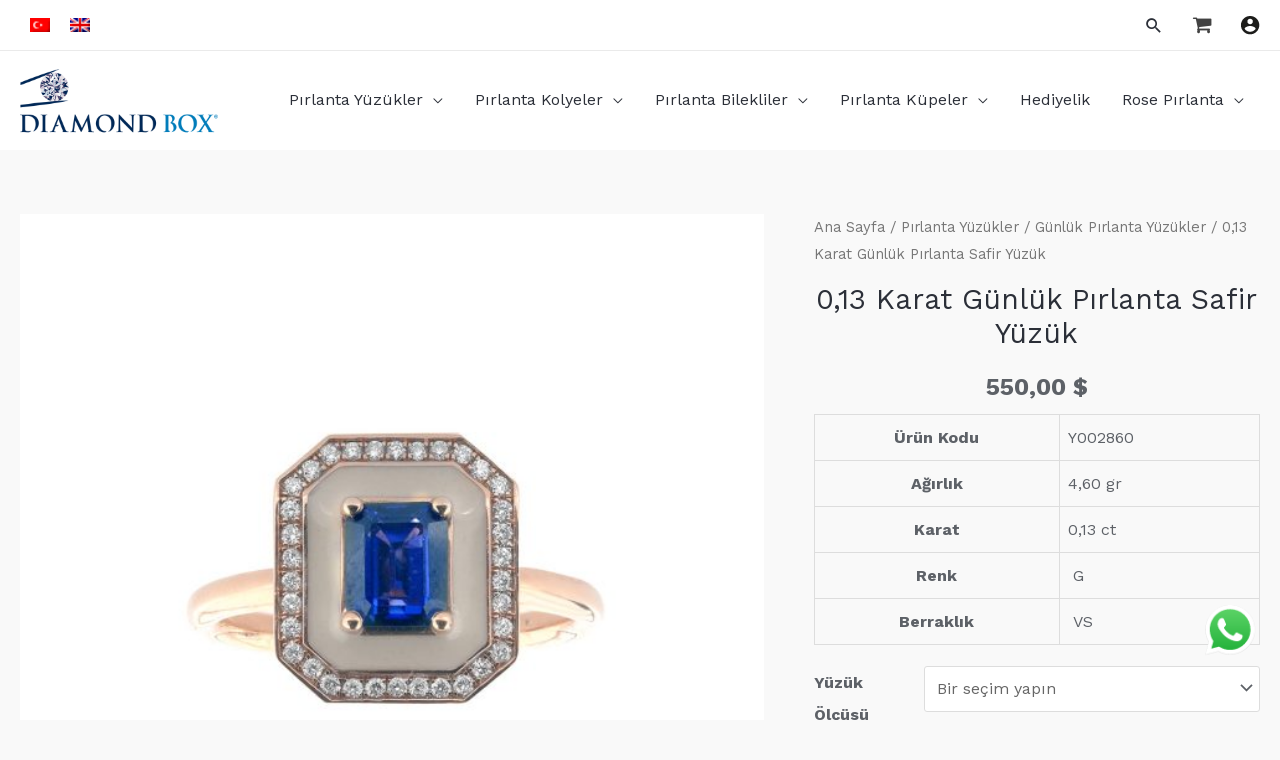

--- FILE ---
content_type: text/css
request_url: https://www.diamondbox.com.tr/wp-content/plugins/grilabs-woocommerce-pos/assets/css/inline-form.css?ver=6.9
body_size: 1297
content:
/*
grilabs-woocommerce-pos
inline-form.scss
2020
*/
.grilabs-pos-inline {
  position: fixed;
  width: 100%;
  left: 0;
  height: 100%;
  top: 0;
  background: rgba(0, 0, 0, 0.75);
  z-index: 99999999;
  display: none;
}
.grilabs-pos-inline .grilabs--pos--grimodal {
  width: 400px;
  margin: 0;
  left: 50%;
  margin-left: -200px;
  position: absolute;
  top: 50px;
  border: 2px solid #333;
  border-radius: 3px;
  background: #FFF;
  box-shadow: 0 0 13px -10px #333;
}
.grilabs-pos-inline .grilabs--pos--grimodal button.grilabs--grimodal--close {
  float: none;
  text-align: center;
  width: 32px;
  height: 32px;
  position: absolute;
  right: -10px;
  top: -10px;
  border-radius: 100%;
  background-color: #333;
  line-height: 46px;
  padding: 0;
  z-index: 99;
}
.grilabs-pos-inline .grilabs--pos--grimodal button.grilabs--grimodal--close img {
  float: none !important;
  display: inline-block !important;
  max-width: none;
  max-height: none !important;
  width: 25px;
  height: 25px;
}

#grilabs--inline--iframe, #grilabs--inline--iframe--mobile {
  background-color: transparent;
  z-index: 2;
  position: relative;
}

.grilabs--pos--loading {
  padding-top: 100px;
  text-align: center;
  position: absolute;
  left: 0;
  width: 100%;
  top: 0;
  z-index: 0;
  background-color: #fff;
}
.grilabs--pos--loading img {
  float: none !important;
  display: inline-block !important;
  max-height: none !important;
  max-width: none !important;
  margin-bottom: 40px;
}
.grilabs--pos--loading h5 {
  font-size: 14px;
}
.grilabs--pos--loading h4 {
  font-size: 16px;
}

#gl-loading-installments {
  position: absolute;
  right: 70px;
  margin-top: -53px;
}

#installmentInputs {
  width: 100%;
  display: block;
  padding: 10px;
}
#installmentInputs label {
  font-weight: normal;
  text-align: center;
  width: 88px !important;
  height: 88px !important;
  display: block;
  float: left;
  border: 1px solid #ddd;
  margin: 5px 3px !important;
  padding: 15px 7px 3px 7px;
  background-color: #fff;
  color: #333;
  cursor: pointer;
  position: relative;
  -moz-user-select: none;
  -khtml-user-select: none;
  -webkit-user-select: none;
  /*
    Introduced in IE 10.
    See http://ie.microsoft.com/testdrive/HTML5/msUserSelect/
  */
  -ms-user-select: none;
  user-select: none;
}
@media screen and (min-width: 720px) {
  #installmentInputs label:nth-child(4n+4), #installmentInputs label:last-child {
    margin-right: 0 !important;
  }
  #installmentInputs label:nth-child(4n+5), #installmentInputs label:first-child {
    margin-left: 0 !important;
  }
}
@media screen and (max-width: 720px) {
  #installmentInputs label {
    width: 31% !important;
  }
  #installmentInputs label:nth-child(3n+3), #installmentInputs label:last-child {
    margin-right: 0 !important;
  }
  #installmentInputs label:nth-child(3n+4), #installmentInputs label:first-child {
    margin-left: 0 !important;
  }
}
#installmentInputs label.active {
  background-color: #fff;
  border-color: #343a40;
}
#installmentInputs label.active::before, #installmentInputs label.active::after {
  content: "";
  position: absolute;
  bottom: 0;
  right: 0;
  border-color: transparent;
  border-style: solid;
}
#installmentInputs label.active::before {
  border-width: 1.1em;
  border-right-color: #343a40;
  border-bottom-color: #343a40;
}
#installmentInputs label.active::after {
  background-image: url("../image/check-mark.svg");
  background-size: 60%;
  background-position: center center;
  background-repeat: no-repeat;
  position: absolute;
  right: -1px;
  bottom: -1px;
  content: " ";
  width: 16px;
  height: 16px;
}
#installmentInputs label.active .installment-big {
  font-weight: bold;
}
#installmentInputs label .installment-big {
  width: 100%;
  display: block;
  font-weight: normal;
  text-transform: uppercase;
  font-size: 11px;
  position: relative;
}
#installmentInputs label .installment-big:after {
  position: absolute;
  content: " ";
  width: 20px;
  height: 1px;
  background: #c9c9c9;
  left: 50%;
  bottom: -1px;
  margin-left: -10px;
}
#installmentInputs label .installment-amounts {
  width: 100%;
  display: block;
  font-size: 10px;
  line-height: 15px;
  margin-top: 5px;
}
#installmentInputs label .installment-amounts strong {
  font-size: 12px;
  width: 100%;
  display: block;
}
#installmentInputs label .installment-amounts small {
  width: 100%;
  display: block;
  font-size: 11px;
  color: #AAA;
}
#installmentInputs.modern-form-installments {
  float: right;
  padding-right: 0;
  background: #f5f5f5;
  margin-top: 20px;
  margin-bottom: 20px;
  border-radius: 0;
  padding-left: 5px;
}
#installmentInputs.modern-form-installments label {
  width: 90px !important;
  /*label -- mobile*/
}
#installmentInputs.modern-form-installments label:nth-child(3n+3), #installmentInputs.modern-form-installments label:nth-child(4n+4) {
  margin-right: 3px !important;
}
#installmentInputs.modern-form-installments label:nth-child(6n+6), #installmentInputs.modern-form-installments label:last-child {
  margin-right: 0px !important;
}
#installmentInputs.modern-form-installments label:nth-child(4n+5), #installmentInputs.modern-form-installments label:nth-child(3n+4) {
  margin-left: 3px !important;
}
#installmentInputs.modern-form-installments label:nth-child(6n+7) {
  margin-left: 0px !important;
}
@media screen and (max-width: 720px) {
  #installmentInputs.modern-form-installments label {
    width: 88px !important;
    margin-left: 5px !important;
    margin-right: 5px !important;
  }
  #installmentInputs.modern-form-installments label:nth-child(4n+5), #installmentInputs.modern-form-installments label:nth-child(3n+4), #installmentInputs.modern-form-installments label:nth-child(6n+6) {
    margin-left: 5px !important;
    margin-right: 5px !important;
  }
  #installmentInputs.modern-form-installments label:nth-child(6n+6), #installmentInputs.modern-form-installments label:nth-child(3n+3) {
    margin-right: 5px !important;
  }
  #installmentInputs.modern-form-installments label:nth-child(6n+7) {
    margin-left: 5px !important;
  }
}
#installmentInputs:empty {
  display: none;
}

.gl-mobile-fullscreen-grimodal {
  width: 100%;
  height: 100%;
  position: fixed;
  z-index: 9999999999;
  top: 0;
  left: 0;
  background-color: rgba(0, 0, 0, 0.65);
}
.gl-mobile-fullscreen-grimodal .grilabs--grimodal--close {
  width: 40px;
  position: absolute;
  background: rgba(0, 0, 0, 0.75);
  z-index: 99;
  right: 2px;
  padding: 7px;
  border-radius: 5px;
  top: 4px;
}

.gl-card-cvc-row {
  float: right !important;
  width: 40% !important;
  margin: 0 !important;
  margin-left: 10% !important;
}

.gl-card-expiry-row {
  float: left !important;
  width: 50% !important;
  margin: 0 !important;
}
.gl-card-expiry-row input {
  width: 100px !important;
}

.wc-credit-card-form .gl-external-payment-methods--inline {
  width: 100%;
  background: #EEE;
  border-radius: 5px;
  height: 50px;
  margin: 5px 0;
  border: 1px dashed rgba(0, 0, 0, 0.1);
}
.wc-credit-card-form .gl-external-payment-methods--inline ul {
  overflow-x: auto;
  white-space: nowrap;
  padding: 0;
  margin: 0;
  height: 65px;
  padding-top: 5px;
  list-style: none;
}
.wc-credit-card-form .gl-external-payment-methods--inline ul li {
  display: inline-block;
  width: 30%;
  line-height: 50px;
  margin: 0 1.5%;
  padding: 0;
  height: 50px;
  text-align: center;
}
.wc-credit-card-form .gl-external-payment-methods--inline ul li button {
  padding: 0;
  margin: 0;
}
.wc-credit-card-form .gl-external-payment-methods--inline .garanti-pay-go button {
  padding: 0;
}
.wc-credit-card-form .gl-external-payment-methods--inline .garanti-pay-go button img {
  width: 100px;
}

/*# sourceMappingURL=inline-form.css.map */


--- FILE ---
content_type: text/javascript
request_url: https://www.diamondbox.com.tr/wp-content/themes/astra/assets/js/minified/sticky-add-to-cart.min.js?ver=3.9.4
body_size: 7
content:
!function(){const t=document.querySelector(".ast-sticky-add-to-cart");if(t){const o=document.querySelector(".product .single_add_to_cart_button").offsetTop;window.addEventListener("scroll",function(){window.scrollY>=o?t.classList.add("is-active"):t.classList.remove("is-active")})}const e=document.querySelector(".ast-sticky-add-to-cart-action-wrap .single_link_to_cart_button");e&&e.addEventListener("click",function(t){t.preventDefault(),document.querySelector(this.getAttribute("href")).scrollIntoView({behavior:"smooth"})})}();